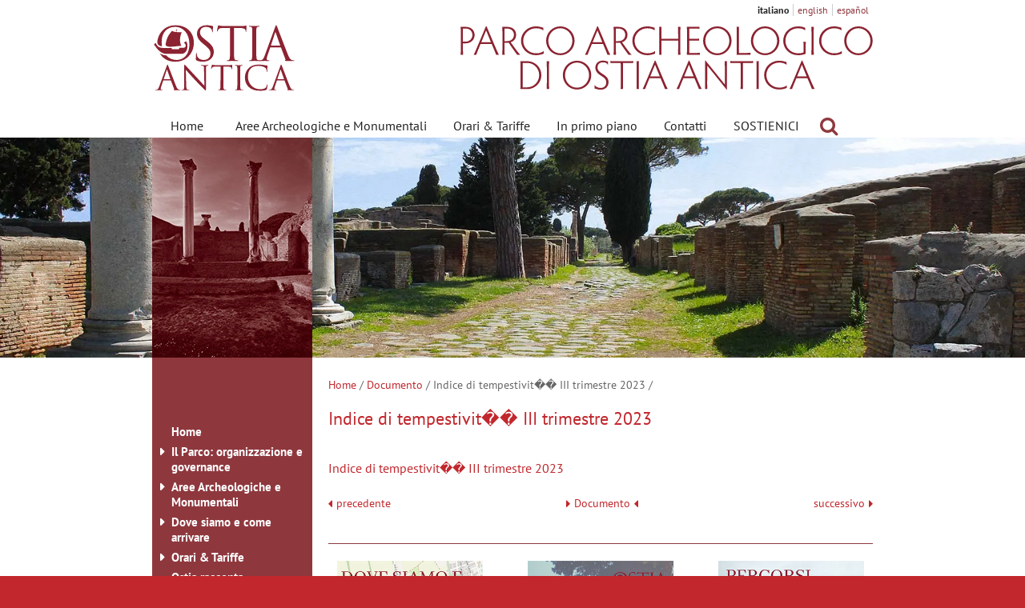

--- FILE ---
content_type: text/html; charset=utf-8
request_url: https://parcoarcheologicostiantica.it/it/doc/3700/
body_size: 10253
content:

<!DOCTYPE html>
<html lang="it">
<head>
<title>Indice di tempestivit�� III trimestre 2023 - Indice di tempestivit�� III trimestre 2023 - Documento - Parco archeologico di Ostia antica</title>
<meta http-equiv="Content-Type" content="text/html; charset=utf-8">
<meta http-equiv="x-ua-compatible" content="ie=edge">
<meta name="viewport" content="width=device-width, initial-scale=1, minimum-scale=1, maximum-scale=1">
<meta name="description" content="Il sito ufficiale del parco archeologico di Ostia Antica">
<base href="https://parcoarcheologicostiantica.it/">
<meta property="og:title" content="Indice di tempestivit�� III trimestre 2023 - Indice di tempestivit�� III trimestre 2023 - Documento - Parco archeologico di Ostia antica">
<meta property="og:type" content="website">
<meta property="og:url" content="https://parcoarcheologicostiantica.it/it/doc/3700/">
<meta property="og:image" content="https://parcoarcheologicostiantica.it/imgCache/069_livello-09-img000148.webp?1667584642180">
<meta property="og:image:alt" content="Parco archeologico di Ostia antica">
<meta property="og:description" content="Il sito ufficiale del parco archeologico di Ostia Antica">
<meta property="og:locale" content="it-IT">
<meta property="og:site_name" content="Parco archeologico di Ostia antica">
<meta name="twitter:card" content="summary_large_image">
<meta name="twitter:site" content="@parcostiantica">
<meta name="twitter:title" content="Indice di tempestivit�� III trimestre 2023 - Indice di tempestivit�� III trimestre 2023 - Documento - Parco archeologico di Ostia antica">
<meta name="twitter:description" content="Il sito ufficiale del parco archeologico di Ostia Antica">
<meta name="twitter:image" content="https://parcoarcheologicostiantica.it/img/immagine-copertina-tw.jpg">
<meta name="twitter:image:alt" content="Parco archeologico di Ostia antica">

<link rel="icon" type="image/png" href="img/nave.png">
<link rel="stylesheet" href="inc/fontawesome/fontawesome.min.css?201213">
<link rel="stylesheet" href="inc/fonts.googleapis.com/pt-sans.min.css">
<link rel="stylesheet" href="inc/fonts.googleapis.com/cinzel.min.css">
<link rel="stylesheet" href="inc/Swiper/swiper-bundle-8.4.4.min.css">


<link rel="stylesheet" href="inc/style.min.css?230203_2">

<!--[if (lt IE 9) & (!IEMobile)]>
	<link rel="stylesheet" href="inc/ie.min.css">
<![endif]-->
<script defer src="inc/jquery/jquery-3.6.1.min.js"></script>
<script defer src="inc/Swiper/swiper-bundle-8.4.4.min.js"></script>


<script defer src="inc/scripts.min.js?221106"></script>
<script>window.addEventListener('DOMContentLoaded', function() {
	AO.fixedHeader();
	$('#slider').attr('data-delay', '10000');AO.slider.init();AO.menu();AO.mobileMenu();
});
</script>
<!-- Global site tag (gtag.js) - Google Analytics -->
<script async src="https://www.googletagmanager.com/gtag/js?id=UA-110850097-1"></script>
<script>
	window.dataLayer = window.dataLayer || [];
	function gtag(){dataLayer.push(arguments);}
	gtag('js', new Date());
	gtag('config', 'UA-110850097-1');
</script>
<!-- Google tag (gtag.js) -->
<script async src="https://www.googletagmanager.com/gtag/js?id=G-DMEFPC3EW4"></script>
<script>
  window.dataLayer = window.dataLayer || [];
  function gtag(){dataLayer.push(arguments);}
  gtag('js', new Date());

  gtag('config', 'G-DMEFPC3EW4',{'lang':'it','template':'doc','mid':'3700'});
</script>
</head>
<body class="internal-page two-col" id="top">
<div id="header">
	<div class="language">
		<div class="container"><p>italiano</p><p><a href="en/">english</a></p><p><a href="es/">español</a></p></div>
	</div>
	<div class="logos clear-block">
		<div class="container">
			<div class="logo">
				<div class="logo-marchio"><h1><a href="it/home/" title="Home"><img src="img/logo-ostia-marchio.svg" width="150" height="85" alt="logo: Parco archeologico di Ostia antica"></a></h1></div>
				<div class="logo-nome"><a href="it/home/" title="Home"><img src="img/logo-ostia-nome.svg" width="515" height="85" alt="Parco archeologico di Ostia antica"></a></div>
			</div>
		</div>
	</div>
	<!-- menu orizzontale -->
	<nav>
		<div class="menu-top">
			<div class="container">
				<a class="btn-navbar main-menu" href="#" title="apri/chiudi menu"><span class="nav-bar"></span><span class="nav-bar"></span><span class="nav-bar"></span></a>
				<div class="menu-hor clear-block nav-collapse collapse main-menu">
					<div class="menu-hor-box">
						<ul>
<li><a href="it/home/">Home</a></li><li><a href="it/aree-archeologiche-e-monumentali/">Aree Archeologiche e Monumentali</a></li><li><a href="it/orari-e-tariffe/">Orari & Tariffe</a></li><li><a href="it/in-primo-piano/">In primo piano</a></li><li><a href="it/contatti/">Contatti</a></li><li><a href="it/sostienici/">SOSTIENICI</a></li>
						</ul>
						<div class="menu-cerca"><form method="get" action="it/ricerca/" class="search-form">
							<input name="fp" type="hidden" value="it/doc/3700/"><input type="hidden" name="y" value="7">
							<input name="s" type="text" value="" maxlength="100" class="text-field" placeholder="cerca" title="cerca"><span></span>
						</form></div>
					</div>
				</div>
				
			</div>
		</div>
	</nav>
</div>
<!-- slider -->
<div class="slider-container">
	<div id="slider" data-delay="tobeset" data-speed="3000" data-effect="fade">
		<div class="swiper-container">
			<ul class="swiper-wrapper">
				<li class="slider-item slider-bgimg swiper-slide" data-ok="true" aria-label="Decumano Massimo" style="background-image:url(imgCache/015_livello-12-img000180.webp?1667584642180);"></li><li class="slider-item slider-bgimg swiper-slide" data-ok="true" aria-label="Domus del Protiro, metà  III -V sec. d.C." style="background-image:url(imgCache/016_livello-13-img000181.webp?1667584642180);"></li><li class="slider-item slider-bgimg swiper-slide" data-url="imgCache/017_livello-14-img000182.webp?1667584642180" aria-label="Thermopolium della Via di Diana, III sec. d.C."></li><li class="slider-item slider-bgimg swiper-slide" data-url="imgCache/018_livello-15-img000183.webp?1667584642180" aria-label="Fontana con lucerna, II sec. d.C."></li><li class="slider-item slider-bgimg swiper-slide" data-url="imgCache/019_livello-16-img000184.webp?1667584642180" aria-label="foto panoramica"></li><li class="slider-item slider-bgimg swiper-slide" data-url="imgCache/020_livello-18-img000185.webp?1667584642180" aria-label="Panorama con Domus del Ninfeo sullo sfondo"></li><li class="slider-item slider-bgimg swiper-slide" data-url="imgCache/021_livello-19-img000186.webp?1667584642180" aria-label="foto panoramica"></li><li class="slider-item slider-bgimg swiper-slide" data-url="imgCache/022_livello-20-img000187.webp?1667584642180" aria-label="Particolare del Foro della Statua Eroica"></li><li class="slider-item slider-bgimg swiper-slide" data-url="imgCache/023_livello-21-img000188.webp?1667584642180" aria-label="Teatro, parte sommitale della cavea, I a.C. - IV d.C."></li><li class="slider-item slider-bgimg swiper-slide" data-url="imgCache/024_livello-22-img000189.webp?1667584642180" aria-label="Teatro, parte sommitale della cavea, I a.C. - IV d.C."></li><li class="slider-item slider-bgimg swiper-slide" data-url="imgCache/005_livello-01-img000170.webp?1667584642180" aria-label="Panorama Decumano Massimo e Teatro"></li><li class="slider-item slider-bgimg swiper-slide" data-url="imgCache/030_livello-30-img000195.webp?1667584642180" aria-label="Panorama Decumano Massimo e Teatro"></li><li class="slider-item slider-bgimg swiper-slide" data-url="imgCache/027_livello-25-img000192.webp?1667584642180" aria-label="Panorama"></li><li class="slider-item slider-bgimg swiper-slide" data-url="imgCache/028_livello-27-img000193.webp?1667584642180" aria-label="Panorama"></li><li class="slider-item slider-bgimg swiper-slide" data-url="imgCache/029_livello-29-img000194.webp?1667584642180" aria-label="Panorama sul Campo della Magna Mater"></li><li class="slider-item slider-bgimg swiper-slide" data-url="imgCache/012_livello-08-img000177.webp?1667584642180" aria-label="Teatro e Piazzale delle Corporazioni, I a.C. - IV d.C."></li><li class="slider-item slider-bgimg swiper-slide" data-url="imgCache/031_livello-32-img000196.webp?1667584642180" aria-label="Decumano Massimo con Capitolium sullo sfondo"></li><li class="slider-item slider-bgimg swiper-slide" data-url="imgCache/032_museo-ostiense-640-img000590.webp?1667584642180" aria-label="Museo Ostiense 480"></li><li class="slider-item slider-bgimg swiper-slide" data-url="imgCache/026_livello-24-img000191.webp?1667584642180" aria-label="Decumano Massimo"></li><li class="slider-item slider-bgimg swiper-slide" data-url="imgCache/002_02-img000167.jpg?1667584642180" aria-label="Domus del Protiro, metà III-V sec. d.C."></li><li class="slider-item slider-bgimg swiper-slide" data-url="ups/2018/11/21/03-img000168.jpg?1542765415000" aria-label="Scorcio panoramico dal Foro della Statua Eroica"></li><li class="slider-item slider-bgimg swiper-slide" data-url="imgCache/025_livello-23-img000190.webp?1667584642180" aria-label="Caseggiato degli Aurighi, metÃ  II sec. d. C."></li><li class="slider-item slider-bgimg swiper-slide" data-url="ups/2018/11/21/01-img000166.jpg?1542765137000" aria-label="Teatro e Piazzale delle Corporazioni, I a.C. - IV d.C."></li><li class="slider-item slider-bgimg swiper-slide" data-url="imgCache/006_livello-02-img000171.webp?1667584642180" aria-label="Portico laterizio del Teatro sul Decumano, I a.C. - IV d.C."></li><li class="slider-item slider-bgimg swiper-slide" data-url="imgCache/007_livello-03-img000172.webp?1667584642180" aria-label="Panorama con Domus del Ninfeo sullo sfondo"></li><li class="slider-item slider-bgimg swiper-slide" data-url="imgCache/008_livello-04-img000173.webp?1667584642180" aria-label="Ninfeo degli Eroti, IV sec. d.C."></li><li class="slider-item slider-bgimg swiper-slide" data-url="imgCache/009_livello-05-img000174.webp?1667584642180" aria-label="Foro e Basilica giudiziaria"></li><li class="slider-item slider-bgimg swiper-slide" data-url="imgCache/010_livello-06-img000175.webp?1667584642180" aria-label="Strada basolata"></li><li class="slider-item slider-bgimg swiper-slide" data-url="imgCache/011_livello-07-img000176.webp?1667584642180" aria-label="Pavimento musivo con Bacco e Arianna, III sec. d.C."></li><li class="slider-item slider-bgimg swiper-slide" data-url="ups/2018/11/21/04-img000169.jpg?1542765432000" aria-label="Panorama sugli Scavi di Ostia Antica"></li><li class="slider-item slider-bgimg swiper-slide" data-url="imgCache/013_livello-10-img000178.webp?1667584642180" aria-label="Scavi di Ostia, panorama"></li><li class="slider-item slider-bgimg swiper-slide" data-ok="true" aria-label="Panorama con Domus del Ninfeo sullo sfondo" style="background-image:url(imgCache/014_livello-11-img000179.webp?1667584642180);"></li>
			</ul>
		</div>
	</div>
	<div class="container">
		
		<div class="slider-slogan" data-delay="7000" data-speed="2800" data-effect="fade"><div class="swiper-container"><ul class="swiper-wrapper"><li class="slider-item slider-bgimg swiper-slide" data-ok="true" aria-label="Terme del Foro, Caldarium, II - V d.C." style="background-image:url(imgCache/097_due-colonne-img000199.webp?1667584642180);"></li><li class="slider-item slider-bgimg swiper-slide" data-ok="true" aria-label="Terme del Foro, Frigidarium, II - V d.C." style="background-image:url(imgCache/098_la-colonna-img000200.webp?1667584642180);"></li><li class="slider-item slider-bgimg swiper-slide" data-url="imgCache/099_marmi-archi-img000201.webp?1667584642180" aria-label="Fontana con lucerna, II sec. d.C."></li><li class="slider-item slider-bgimg swiper-slide" data-url="imgCache/100_maschere-img000202.webp?1667584642180" aria-label="Maschera sulla &#39;scena&#39; del Teatro, I a.C. - IV d.C."></li><li class="slider-item slider-bgimg swiper-slide" data-url="imgCache/101_mosaico-img000203.webp?1667584642180" aria-label="Terme di Porta Marina, II-V sec. d.C."></li><li class="slider-item slider-bgimg swiper-slide" data-url="imgCache/102_mosaico-scale-img000204.webp?1667584642180" aria-label="Terme del Foro, Frigidarium, II - V d.C."></li><li class="slider-item slider-bgimg swiper-slide" data-url="imgCache/103_mura-colonne-img000205.webp?1667584642180" aria-label="Terme del Foro, Frigidarium, II - V d.C."></li><li class="slider-item slider-bgimg swiper-slide" data-url="imgCache/104_muri-img000206.webp?1667584642180" aria-label="Panoramica"></li><li class="slider-item slider-bgimg swiper-slide" data-url="imgCache/105_muri-alberi-img000207.webp?1667584642180" aria-label="Panoramica"></li><li class="slider-item slider-bgimg swiper-slide" data-url="imgCache/106_scala-colonna-img000208.webp?1667584642180" aria-label="Capitolium, II d.C."></li><li class="slider-item slider-bgimg swiper-slide" data-url="imgCache/095_arco-scala-img000197.webp?1667584642180" aria-label="Teatro, ingresso principale, I a.C. - IV d.C."></li><li class="slider-item slider-bgimg swiper-slide" data-ok="true" aria-label="Frammento architettonico del Tempio di Augusto e Roma, I sec. d.C." style="background-image:url(imgCache/096_blocco-colonna-img000198.webp?1667584642180);"></li></ul></div></div>
	</div>
</div>

<div id="content"> 
	<div class="container">
		<div class="middle-col">
			<div class="breadcrumbs"><p><a href="it/home/">Home</a>&nbsp;/ <a href="it/doc/">Documento</a>&nbsp;/ Indice di tempestivit�� III trimestre 2023&nbsp;/ </p></div>
			<h2 data-search="title">Indice di tempestivit�� III trimestre 2023</h2>
			<div data-search="text"><a id="doc-3700" href="ups/2024/07/30/a01-indice-di-tempestivit-dei-pagamenti-3-trim-2023-doc003700.pdf?1722338674000" title="Indice di tempestivit�� III trimestre 2023" target="_blank">Indice di tempestivit�� III trimestre 2023</a></div>
			<div class="more-article">
	<a href="it/doc/3699/" class="prev" title="Indice di tempestivit�� IV trimestre 2023"><span></span>precedente</a><a href="it/doc/" class="back"><span class="s"></span>Documento<span class="e"></span></a><a href="it/doc/3707/" class="next" title="Special visit to Ostia antica">successivo<span></span></a>
</div>
			<div class="cnt-aree"><div class="btn-aree"><ul class="menu-aree">
	<li><a href="it/dove-siamo/"><img src="img/dove-siamo-e-come-arrivare.jpg" alt="Dove siamo e come arrivare" width="320" height="320"><p>Dove siamo e come arrivare</p></a></li>
	<li><a href="it/sostienici/"><img src="img/sostienici-2.jpg" alt="SOSTIENICI" width="320" height="320"><p>SOSTIENICI</p></a></li>
	<li><a href="it/percorsi-tematici/"><img src="img/percorsi-tematici.jpg" alt="Percorsi tematici" width="320" height="320"><p>Percorsi tematici</p></a></li>
	<li><a href="https://gisnadis.parcoarcheologicostiantica.it"><img src="img/webgis-nadis-icona-home.png" alt="Logo: WebGIS NADIS" width="320" height="320"><p>WebGIS NADIS</p></a></li>
	<li><a href="https://www.nadis.it/"><img src="img/archivio-disegni-icona-home.jpg" alt="Logo: Nuovo archivio disegni" width="320" height="320"><p>Nuovo archivio disegni</p></a></li>
	<li><a href="it/pannelli-didattici/"><img src="img/Itinerari-di-visita-icona-home.jpg" alt="Quartieri e monumenti di Ostia" width="320" height="320"><p>Quartieri e monumenti di Ostia</p></a></li>
	<li><a href="it/servizi-educativi/" target="_blank"><img src="ups/2020/11/17/ostia-antica-per-la-scuola-img001154.jpg" alt="Logo: Ostia Antica per la scuola" width="320" height="320"><p>Servizi educativi</p></a></li>
	<li><a href="https://gismondi.parcoarcheologicostiantica.it/" target="_blank"><img src="img/gismondi-icona-home.png" alt="Logo: GIS-Mondi" width="320" height="320"><p>GIS-Mondi</p></a></li>
	<li><a href="http://biblioteca.scaviostia.beniculturali.it" target="_blank"><img src="img/biblioteca-icona-home.jpg" alt="Logo: Biblioteca" width="320" height="320"><p>Biblioteca Ostiense&nbsp;- Catalogo online</p></a></li>
	
</ul></div></div>

		</div>
		<div class="sx-col"><div class="menu-sx">
<ul><li class=""><span></span><a href="it/home/">Home</a></li><li class="sub"><a href="#" class="link-span-menu" title="apri/chiudi sottomenu"><span></span></a><a href="it/parco/">Il Parco: organizzazione e governance</a><ul><li class=""><span></span><a href="it/parco/direttore/">Direttore</a></li><li class=""><span></span><a href="it/parco/organigramma-parco-archeologico-ostia-antica/">Organigramma</a></li><li class=""><span></span><a href="it/parco/governance/">Governance</a></li><li class=""><span></span><a href="it/parco/posizioni-organizzative/">Posizioni Organizzative</a></li><li class=""><span></span><a href="it/parco/personale-non-a-tempo-indeterminato/">Personale non a tempo indeterminato</a></li><li class=""><span></span><a href="it/parco/sede/">Sede</a></li><li class=""><span></span><a href="it/parco/statuto/">Statuto</a></li><li class="sub"><a href="#" class="link-span-menu" title="apri/chiudi sottomenu"><span></span></a><a href="it/parco/servizi-e-uffici/">Servizi e Uffici</a><ul><li class=""><span></span><a href="it/parco/servizi-e-uffici/archivio-fotografico/">Archivio Fotografico</a></li><li class=""><span></span><a href="it/parco/servizi-e-uffici/ufficio-mostre/">Servizio Depositi, Catalogo beni mobili, Mostre e prestiti</a></li><li class=""><span></span><a href="it/parco/servizi-e-uffici/servizio-di-restauro/">Servizio di Restauro</a></li><li class=""><span></span><a href="it/parco/servizi-e-uffici/antropologia-ostia/">Servizio di Antropologia</a></li><li class=""><span></span><a href="it/parco/servizi-e-uffici/ufficio-personale/">Ufficio Risorse Umane</a></li><li class=""><span></span><a href="it/parco/servizi-e-uffici/ufficio-valorizzazione/">Ufficio Valorizzazione</a></li><li class=""><span></span><a href="it/parco/servizi-e-uffici/ufficio-comunicazioni-e-relazioni-con-il-pubblico/">Ufficio Comunicazione e Relazioni con il Pubblico</a></li><li class=""><span></span><a href="it/parco/servizi-e-uffici/servizio-fundraising/">Servizio Fundraising</a></li><li class="sub"><a href="#" class="link-span-menu" title="apri/chiudi sottomenu"><span></span></a><a href="it/parco/servizi-e-uffici/archivio-disegni/">Servizio cartografico</a><ul><li class=""><span></span><a href="it/parco/servizi-e-uffici/archivio-disegni/progetto-scanner-laser/">Progetto Scanner Laser</a></li></ul></li><li class=""><span></span><a href="it/parco/servizi-e-uffici/ufficio-vincoli/">Ufficio Vincoli</a></li><li class=""><span></span><a href="it/parco/servizi-e-uffici/ufficio-tecnico/">Ufficio Tecnico</a></li></ul></li><li class=""><span></span><a href="it/parco/tutela-territoriale/">Tutela territoriale</a></li></ul></li><li class="sub"><a href="#" class="link-span-menu" title="apri/chiudi sottomenu"><span></span></a><a href="it/aree-archeologiche-e-monumentali/">Aree Archeologiche e Monumentali</a><ul><li class="sub"><a href="#" class="link-span-menu" title="apri/chiudi sottomenu"><span></span></a><a href="it/aree-archeologiche-e-monumentali/ostia-antica/">Ostia Antica</a><ul><li class=""><span></span><a href="it/aree-archeologiche-e-monumentali/ostia-antica/tor-boacciana/">Tor Boacciana</a></li><li class=""><span></span><a href="it/aree-archeologiche-e-monumentali/ostia-antica/molo-repubblicano-e-banchine/">Molo repubblicano e banchine</a></li><li class=""><span></span><a href="it/aree-archeologiche-e-monumentali/ostia-antica/ville-costiere-di-procoio/">Procoio con Ville Costiere</a></li><li class=""><span></span><a href="it/aree-archeologiche-e-monumentali/ostia-antica/chiesa-di-s-ercolano/">Chiesa di S. Ercolano</a></li><li class=""><span></span><a href="it/aree-archeologiche-e-monumentali/ostia-antica/necropoli-e-basilica-di-pianabella/">Necropoli e basilica di Pianabella</a></li><li class=""><span></span><a href="it/aree-archeologiche-e-monumentali/ostia-antica/la-necropoli-laurentina/">La Necropoli Laurentina</a></li></ul></li><li class=""><span></span><a href="it/aree-archeologiche-e-monumentali/il-museo-ostiense/">Il Museo Ostiense</a></li><li class=""><span></span><a href="it/aree-archeologiche-e-monumentali/borgo-di-ostia-antica-e-castello-di-giulio-ii/">Castello di Giulio II e Borgo di Ostia antica</a></li><li class="sub"><a href="#" class="link-span-menu" title="apri/chiudi sottomenu"><span></span></a><a href="it/aree-archeologiche-e-monumentali/porti-imperiali-di-claudio-e-traiano/">Porti Imperiali di Claudio e Traiano</a><ul><li class=""><span></span><a href="it/aree-archeologiche-e-monumentali/porti-imperiali-di-claudio-e-traiano/area-di-monte-giulio/">Area di Monte Giulio</a></li></ul></li><li class=""><span></span><a href="it/aree-archeologiche-e-monumentali/museo-delle-navi-di-fiumicino/">Museo delle Navi di Fiumicino</a></li><li class="sub"><a href="#" class="link-span-menu" title="apri/chiudi sottomenu"><span></span></a><a href="it/aree-archeologiche-e-monumentali/necropoli-di-porto/">Necropoli di Porto</a><ul><li class=""><span></span><a href="it/aree-archeologiche-e-monumentali/necropoli-di-porto/tombe-nell-area-ex-onc/">Tombe nell’area ex O.N.C.</a></li><li class=""><span></span><a href="it/aree-archeologiche-e-monumentali/necropoli-di-porto/area-dell-iseo-portuense/">Area dell’Iseo Portuense</a></li></ul></li><li class=""><span></span><a href="it/aree-archeologiche-e-monumentali/complesso-della-basilica-di-s-ippolito/">Complesso della basilica di S. Ippolito</a></li></ul></li><li class="sub"><a href="#" class="link-span-menu" title="apri/chiudi sottomenu"><span></span></a><a href="it/dove-siamo/ostia-antica/">Dove siamo e come arrivare</a><ul><li class="sub"><a href="#" class="link-span-menu" title="apri/chiudi sottomenu"><span></span></a><a href="it/dove-siamo/ostia-antica/">Area archeologica di Ostia Antica</a><ul><li class=""><span></span><a href="it/dove-siamo/ostia-antica/accessibilita/">Accessibilità</a></li></ul></li><li class=""><span></span><a href="it/dove-siamo/borgo-di-ostia-antica-e-castello-di-giulio-ii/">Castello di Giulio II e Borgo di Ostia antica</a></li><li class=""><span></span><a href="it/dove-siamo/necropoli-di-porto/">Necropoli di Porto</a></li><li class=""><span></span><a href="it/dove-siamo/porti-imperiali-di-claudio-e-traiano/">Porti Imperiali di Claudio e Traiano</a></li><li class=""><span></span><a href="it/dove-siamo/museo-delle-navi-di-fiumicino/">Museo delle Navi di Fiumicino</a></li></ul></li><li class="sub"><a href="#" class="link-span-menu" title="apri/chiudi sottomenu"><span></span></a><a href="it/orari-e-tariffe/">Orari & Tariffe</a><ul><li class=""><span></span><a href="it/orari-e-tariffe/biglietti-integrati/">Biglietti integrati e Fidelity card</a></li><li class=""><span></span><a href="it/orari-e-tariffe/gratuita-agevolazioni-e-riduzioni/">Gratuità, agevolazioni e riduzioni</a></li></ul></li><li class=""><span></span><a href="it/ostia-racconta/">Ostia racconta</a></li><li class=""><span></span><a href="it/in-primo-piano/">In primo piano</a></li><li class="sub"><a href="#" class="link-span-menu" title="apri/chiudi sottomenu"><span></span></a><a href="it/servizi-educativi/">Servizi Educativi</a><ul><li class="sub"><a href="#" class="link-span-menu" title="apri/chiudi sottomenu"><span></span></a><a href="it/servizi-educativi/ostia-per-la-scuola/">Ostia antica per la scuola</a><ul><li class=""><span></span><a href="it/servizi-educativi/ostia-per-la-scuola/mostra-didattica/">Mostra didattica</a></li></ul></li><li class=""><span></span><a href="it/servizi-educativi/quaderni-cartilio/">I quaderni di Cartilio</a></li><li class="sub"><a href="#" class="link-span-menu" title="apri/chiudi sottomenu"><span></span></a><a href="it/servizi-educativi/alternanza-scuola-lavoro/">Alternanza scuola-lavoro</a><ul><li class=""><span></span><a href="it/servizi-educativi/alternanza-scuola-lavoro/as-2018-2019/">A.S. 2018-19</a></li><li class=""><span></span><a href="it/servizi-educativi/alternanza-scuola-lavoro/as-2019-2020/">A.S. 2019-20</a></li><li class=""><span></span><a href="it/servizi-educativi/alternanza-scuola-lavoro/as-2020-21/">A.S. 2020-21</a></li><li class=""><span></span><a href="it/servizi-educativi/alternanza-scuola-lavoro/as-2021-2022/">A.S. 2021-22</a></li><li class=""><span></span><a href="it/servizi-educativi/alternanza-scuola-lavoro/as-2023-24/">A.S. 2023-24</a></li></ul></li><li class=""><span></span><a href="it/servizi-educativi/progetto-piccoli-ciceroni/">Progetto "Piccoli Ciceroni"</a></li><li class="sub"><a href="#" class="link-span-menu" title="apri/chiudi sottomenu"><span></span></a><a href="it/servizi-educativi/concorso-mascotte/">La nostra Mascotte</a><ul><li class=""><span></span><a href="it/servizi-educativi/concorso-mascotte/prima-edizione-mascotte/">I Edizione - 2019</a></li></ul></li></ul></li><li class="sub"><a href="#" class="link-span-menu" title="apri/chiudi sottomenu"><span></span></a><a href="it/biblioteca/">Biblioteca</a><ul><li class="sub"><a href="#" class="link-span-menu" title="apri/chiudi sottomenu"><span></span></a><a href="it/biblioteca/digit-ostia/">Digit-Osti@</a><ul><li class=""><span></span><a href="it/biblioteca/digit-ostia/pubblicazioni-ex-sopr/">Pubblicazioni dell'ex-Soprintendenza</a></li><li class=""><span></span><a href="it/biblioteca/digit-ostia/misc-ostia/">Miscellanee Ostiensi</a></li><li class=""><span></span><a href="it/biblioteca/digit-ostia/guido-calza/">Miscellanea Guido Calza</a></li><li class=""><span></span><a href="it/biblioteca/digit-ostia/raissa-calza/">Miscellanea Raissa Calza</a></li><li class=""><span></span><a href="it/biblioteca/digit-ostia/giovanni-becatti/">Miscellanea Giovanni Becatti</a></li></ul></li></ul></li><li class="sub"><a href="#" class="link-span-menu" title="apri/chiudi sottomenu"><span></span></a><a href="it/contatti/">Contatti</a><ul><li class=""><span></span><a href="it/contatti/urp/">U.R.P.</a></li><li class=""><span></span><a href="it/contatti/contatti-e-indirizzi-e-mail/">Contatti e indirizzi e-mail</a></li><li class=""><span></span><a href="it/contatti/carta-dei-servizi/">Carta dei Servizi</a></li></ul></li><li class="sub"><a href="#" class="link-span-menu" title="apri/chiudi sottomenu"><span></span></a><a href="it/pannelli-didattici/">Pannelli didattici e Mappe navigabili</a><ul><li class=""><span></span><a href="it/pannelli-didattici/pannelli-generali/">Pannelli generali</a></li><li class=""><span></span><a href="it/pannelli-didattici/la-necropoli-della-via-ostiense/">La necropoli della Via Ostiense</a></li><li class=""><span></span><a href="it/pannelli-didattici/l-area-a-servizio-del-fiume/">L'area a servizio del fiume</a></li><li class=""><span></span><a href="it/pannelli-didattici/l-area-del-teatro/">L'area del teatro</a></li><li class=""><span></span><a href="it/pannelli-didattici/l-area-dei-culti-orientali-e-il-quartiere-di-porta-laurentina/">L'area dei culti orientali e il quartiere di Porta Laurentina</a></li><li class=""><span></span><a href="it/pannelli-didattici/la-necropoli-della-via-laurentina/">La Necropoli della Via Laurentina</a></li><li class=""><span></span><a href="it/pannelli-didattici/l-area-centrale-e-i-complessi-di-rappresentanza/">L'area centrale e i complessi di rappresentanza</a></li><li class=""><span></span><a href="it/pannelli-didattici/i-quartieri-residenziali-della-classe-medio-alta/">I quartieri residenziali della classe medio-alta</a></li><li class=""><span></span><a href="it/pannelli-didattici/il-quartiere-dei-mercati/">Il quartiere dei mercati</a></li><li class=""><span></span><a href="it/pannelli-didattici/i-quartieri-costieri-e-le-domus-marittime/">I quartieri costieri e le domus marittime</a></li><li class=""><span></span><a href="it/pannelli-didattici/trastevere-ostiense/">Trastevere Ostiense</a></li><li class=""><span></span><a href="it/pannelli-didattici/i-marmi/">I marmi</a></li></ul></li><li class="sub"><a href="#" class="link-span-menu" title="apri/chiudi sottomenu"><span></span></a><a href="it/percorsi-tematici/">Percorsi tematici</a><ul><li class="sub"><a href="#" class="link-span-menu" title="apri/chiudi sottomenu"><span></span></a><a href="it/percorsi-tematici/sport-e-atleti-a-ostia-antica/">Sport e atleti a Ostia antica</a><ul><li class=""><span></span><a href="it/percorsi-tematici/sport-e-atleti-a-ostia-antica/le-terme-di-porta-marina/">Le Terme di Porta Marina</a></li><li class=""><span></span><a href="it/percorsi-tematici/sport-e-atleti-a-ostia-antica/la-caupona-di-alexander-e-helix/">La caupona di Alexander e Helix</a></li><li class=""><span></span><a href="it/percorsi-tematici/sport-e-atleti-a-ostia-antica/il-caseggiato-degli-aurighi/">Il Caseggiato degli Aurighi</a></li><li class=""><span></span><a href="it/percorsi-tematici/sport-e-atleti-a-ostia-antica/la-palestra-delle-terme-del-foro/">La palestra delle Terme del Foro</a></li><li class=""><span></span><a href="it/percorsi-tematici/sport-e-atleti-a-ostia-antica/il-caseggiato-dei-lottatori/">Il Caseggiato dei Lottatori</a></li><li class=""><span></span><a href="it/percorsi-tematici/sport-e-atleti-a-ostia-antica/la-palestra-delle-terme-di-nettuno/">La palestra delle Terme di Nettuno</a></li></ul></li><li class="sub"><a href="#" class="link-span-menu" title="apri/chiudi sottomenu"><span></span></a><a href="it/percorsi-tematici/i-luoghi-del-grano-e-del-pane/">I luoghi del grano e del pane</a><ul><li class=""><span></span><a href="it/percorsi-tematici/i-luoghi-del-grano-e-del-pane/cippi-di-caninio/">Cippi di Caninio</a></li><li class=""><span></span><a href="it/percorsi-tematici/i-luoghi-del-grano-e-del-pane/mosaico-delle-province/">Mosaico delle Province</a></li><li class=""><span></span><a href="it/percorsi-tematici/i-luoghi-del-grano-e-del-pane/piazzale-delle-corporazioni/">Piazzale delle Corporazioni</a></li><li class=""><span></span><a href="it/percorsi-tematici/i-luoghi-del-grano-e-del-pane/grandi-horrea/">Grandi Horrea</a></li><li class=""><span></span><a href="it/percorsi-tematici/i-luoghi-del-grano-e-del-pane/molino-del-silvano/">Molino del Silvano</a></li><li class=""><span></span><a href="it/percorsi-tematici/i-luoghi-del-grano-e-del-pane/caseggiato-dei-misuratori-di-grano/">Caseggiato dei Misuratori di Grano</a></li><li class=""><span></span><a href="it/percorsi-tematici/i-luoghi-del-grano-e-del-pane/piccolo-mercato/">Piccolo Mercato</a></li><li class=""><span></span><a href="it/percorsi-tematici/i-luoghi-del-grano-e-del-pane/magazzino-granario/">Magazzino granario</a></li><li class=""><span></span><a href="it/percorsi-tematici/i-luoghi-del-grano-e-del-pane/aula-dei-mensores/">Aula dei Mensores</a></li><li class=""><span></span><a href="it/percorsi-tematici/i-luoghi-del-grano-e-del-pane/molino-della-semita-dei-cippi/">Molino della Semita dei Cippi</a></li><li class=""><span></span><a href="it/percorsi-tematici/i-luoghi-del-grano-e-del-pane/domus-della-fortuna-annonaria/">Domus della Fortuna Annonaria</a></li></ul></li></ul></li><li class="sub"><a href="#" class="link-span-menu" title="apri/chiudi sottomenu"><span></span></a><a href="it/amministrazione-trasparente/">Amministrazione trasparente</a><ul><li class=""><span></span><a href="it/amministrazione-trasparente/atti-generali/">Atti generali</a></li><li class=""><span></span><a href="it/amministrazione-trasparente/piano-triennale/">Piano triennale</a></li><li class=""><span></span><a href="it/amministrazione-trasparente/oneri-informativi/">Oneri informativi</a></li><li class=""><span></span><a href="it/amministrazione-trasparente/organi-di-indirizzo-politico/">Organi di indirizzo politico</a></li><li class=""><span></span><a href="it/amministrazione-trasparente/incarichi-amministrativi-di-vertice/">Incarichi amministrativi di vertice</a></li><li class=""><span></span><a href="it/amministrazione-trasparente/personale/">Personale</a></li><li class=""><span></span><a href="it/amministrazione-trasparente/telefono-e-posta-elettronica/">Telefono e Posta elettronica</a></li><li class=""><span></span><a href="it/amministrazione-trasparente/sanzioni-per-mancata-comunicazione-dei-dati/">Sanzioni per mancata comunicazione dei dati</a></li><li class=""><span></span><a href="it/amministrazione-trasparente/attivita-di-pianificazione-e-governo-del-territorio/">Attività di pianificazione e governo del territorio</a></li><li class="sub"><a href="#" class="link-span-menu" title="apri/chiudi sottomenu"><span></span></a><a href="it/amministrazione-trasparente/accessi-civici/">Procedimenti e accessi civici</a><ul><li class=""><span></span><a href="it/amministrazione-trasparente/accessi-civici/provvedimenti/">Provvedimenti</a></li><li class=""><span></span><a href="it/amministrazione-trasparente/accessi-civici/accesso-agli-atti/">Accesso agli atti</a></li><li class=""><span></span><a href="it/amministrazione-trasparente/accessi-civici/tempi-procedimentali/">Tempi procedimentali</a></li></ul></li><li class="sub"><a href="#" class="link-span-menu" title="apri/chiudi sottomenu"><span></span></a><a href="it/amministrazione-trasparente/bilanci/">Bilanci</a><ul><li class="sub"><a href="#" class="link-span-menu" title="apri/chiudi sottomenu"><span></span></a><a href="it/amministrazione-trasparente/bilanci/bilancio-2025/">Bilancio 2025</a><ul><li class=""><span></span><a href="it/amministrazione-trasparente/bilanci/bilancio-2025/bilancio-di-previsione-2025/">Bilancio di previsione 2025</a></li></ul></li><li class="sub"><a href="#" class="link-span-menu" title="apri/chiudi sottomenu"><span></span></a><a href="it/amministrazione-trasparente/bilanci/bilancio-2024/">Bilancio 2024</a><ul><li class=""><span></span><a href="it/amministrazione-trasparente/bilanci/bilancio-2024/bilancio-di-previsione/">bilancio di previsione</a></li><li class=""><span></span><a href="it/amministrazione-trasparente/bilanci/bilancio-2024/2-variazione-di-bilancio-2024/">2° Variazione di Bilancio 2024</a></li></ul></li><li class="sub"><a href="#" class="link-span-menu" title="apri/chiudi sottomenu"><span></span></a><a href="it/amministrazione-trasparente/bilanci/bilancio-2023/">Bilancio 2023</a><ul><li class=""><span></span><a href="it/amministrazione-trasparente/bilanci/bilancio-2023/bilancio-di-previsione/">Bilancio di previsione</a></li><li class=""><span></span><a href="it/amministrazione-trasparente/bilanci/bilancio-2023/i-variazione-di-bilancio-2023/">I Variazione di Bilancio 2023</a></li><li class=""><span></span><a href="it/amministrazione-trasparente/bilanci/bilancio-2023/bilancio-consuntivo-2023/">Bilancio consuntivo 2023</a></li></ul></li><li class="sub"><a href="#" class="link-span-menu" title="apri/chiudi sottomenu"><span></span></a><a href="it/amministrazione-trasparente/bilanci/bilancio-anno-corrente/">Bilancio 2022</a><ul><li class=""><span></span><a href="it/amministrazione-trasparente/bilanci/bilancio-anno-corrente/bilancio-di-previsione-2022/">Bilancio di previsione 2022</a></li><li class=""><span></span><a href="it/amministrazione-trasparente/bilanci/bilancio-anno-corrente/variazioni-di-bilancio-2022/">Variazioni di bilancio 2022</a></li><li class=""><span></span><a href="it/amministrazione-trasparente/bilanci/bilancio-anno-corrente/bilancio-consuntivo-2022/">Bilancio consuntivo 2022</a></li></ul></li><li class=""><span></span><a href="it/amministrazione-trasparente/bilanci/bilanci-anni-precedenti/">Bilanci 2021 e anni precedenti</a></li><li class=""><span></span><a href="it/amministrazione-trasparente/bilanci/variazioni-di-bilancio/">Variazioni di bilancio</a></li></ul></li><li class=""><span></span><a href="it/amministrazione-trasparente/bandi-e-concorsi/">Bandi di gara, bandi e concorsi</a></li><li class="sub"><a href="#" class="link-span-menu" title="apri/chiudi sottomenu"><span></span></a><a href="it/amministrazione-trasparente/beni-immobili-e-gestione-patrimonio/">Beni immobili e gestione patrimonio</a><ul><li class=""><span></span><a href="it/amministrazione-trasparente/beni-immobili-e-gestione-patrimonio/patrimonio-immobiliare/">Patrimonio immobiliare</a></li></ul></li><li class=""><span></span><a href="it/amministrazione-trasparente/albo-fornitori/">Albo Fornitori</a></li><li class=""><span></span><a href="it/amministrazione-trasparente/regolamenti/">Regolamenti</a></li><li class=""><span></span><a href="it/amministrazione-trasparente/codice-etico/">Codice etico</a></li><li class=""><span></span><a href="it/amministrazione-trasparente/codice-di-comportamento/">Codice di comportamento</a></li><li class=""><span></span><a href="it/amministrazione-trasparente/normativa-di-settore/">Normativa di settore</a></li><li class=""><span></span><a href="it/amministrazione-trasparente/comando-carabinieri-per-la-tutela/">Comando Carabinieri per la Tutela</a></li><li class=""><span></span><a href="it/amministrazione-trasparente/atti-di-concessione/">Atti di concessione</a></li><li class=""><span></span><a href="it/amministrazione-trasparente/sovvenzioni-e-contributi/">Sovvenzioni e contributi</a></li><li class=""><span></span><a href="it/amministrazione-trasparente/collaboratori-e-consulenti/">Contratti, collaboratori e consulenti</a></li><li class=""><span></span><a href="it/amministrazione-trasparente/gestione-del-teatro-antico-di-ostia-per-le-stagioni-di-spettacolo-dal-vivo-quadriennio-2024-2027/">GESTIONE DEL TEATRO ANTICO DI OSTIA PER LE STAGIONI DI SPETTACOLO DAL
VIVO QUADRIENNIO 2024-2027</a></li><li class=""><span></span><a href="it/amministrazione-trasparente/regione-lazio-lazio-innova-avviso-pubblico-dtc/">Regione Lazio – Lazio Innova – Avviso Pubblico "DTC  </a></li><li class="sub"><a href="#" class="link-span-menu" title="apri/chiudi sottomenu"><span></span></a><a href="it/amministrazione-trasparente/servizi-in-rete/">Servizi erogati</a><ul><li class=""><span></span><a href="it/amministrazione-trasparente/servizi-in-rete/class-action/">Class action</a></li></ul></li><li class="sub"><a href="#" class="link-span-menu" title="apri/chiudi sottomenu"><span></span></a><a href="it/amministrazione-trasparente/performance/">Performance</a><ul><li class=""><span></span><a href="it/amministrazione-trasparente/performance/valutazione/">Valutazione</a></li><li class=""><span></span><a href="it/amministrazione-trasparente/performance/piano-della-performance/">Piano della performance</a></li><li class=""><span></span><a href="it/amministrazione-trasparente/performance/relazione/">Relazione</a></li><li class=""><span></span><a href="it/amministrazione-trasparente/performance/documento-dell-oiv/">Documento dell'OIV</a></li><li class=""><span></span><a href="it/amministrazione-trasparente/performance/ammontare-dei-premi/">Ammontare dei premi</a></li><li class=""><span></span><a href="it/amministrazione-trasparente/performance/dati-relativi-ai-premi/">Dati relativi ai premi</a></li></ul></li><li class="sub"><a href="#" class="link-span-menu" title="apri/chiudi sottomenu"><span></span></a><a href="it/amministrazione-trasparente/controlli-e-rilievi/">Controlli e rilievi</a><ul><li class=""><span></span><a href="it/amministrazione-trasparente/controlli-e-rilievi/oiv/">OIV</a></li><li class=""><span></span><a href="it/amministrazione-trasparente/controlli-e-rilievi/organi-di-revisione/">Organi di revisione</a></li><li class=""><span></span><a href="it/amministrazione-trasparente/controlli-e-rilievi/corte-dei-conti/">Corte dei Conti</a></li></ul></li><li class=""><span></span><a href="it/amministrazione-trasparente/interventi-straordinari/">Interventi straordinari</a></li><li class="sub"><a href="#" class="link-span-menu" title="apri/chiudi sottomenu"><span></span></a><a href="it/amministrazione-trasparente/pagamenti-dell-amministrazione/">Pagamenti dell'Amministrazione</a><ul><li class=""><span></span><a href="it/amministrazione-trasparente/pagamenti-dell-amministrazione/dati-sui-pagamenti/">Dati sui pagamenti</a></li><li class=""><span></span><a href="it/amministrazione-trasparente/pagamenti-dell-amministrazione/tempestivita-dei-pagamenti/">Tempestività dei pagamenti</a></li><li class=""><span></span><a href="it/amministrazione-trasparente/pagamenti-dell-amministrazione/pagamenti-informatici/">Pagamenti informatici</a></li></ul></li><li class=""><span></span><a href="it/amministrazione-trasparente/5-x-1000/">5 X 1000</a></li><li class=""><span></span><a href="it/amministrazione-trasparente/donazioni-art-bonus/">Donazioni Art Bonus</a></li></ul></li><li class="sub"><a href="#" class="link-span-menu" title="apri/chiudi sottomenu"><span></span></a><a href="it/chinese/">点击查看中文信息</a><ul><li class=""><span></span><a href="it/chinese/progetto-m-it-i-ci/">Progetto M.IT.I.CI.</a></li></ul></li><li class="sub"><a href="#" class="link-span-menu" title="apri/chiudi sottomenu"><span></span></a><a href="it/sostienici/">SOSTIENICI</a><ul><li class="sub"><a href="#" class="link-span-menu" title="apri/chiudi sottomenu"><span></span></a><a href="it/sostienici/art-bonus/">Art Bonus</a><ul><li class=""><span></span><a href="it/sostienici/art-bonus/cos-e-art-bonus/">Cos'è Art Bonus</a></li><li class=""><span></span><a href="it/sostienici/art-bonus/benefici-fiscali/">Benefici fiscali</a></li><li class=""><span></span><a href="it/sostienici/art-bonus/come-donare/">Come donare</a></li><li class="sub"><a href="#" class="link-span-menu" title="apri/chiudi sottomenu"><span></span></a><a href="it/sostienici/art-bonus/i-nostri-progetti/">I nostri progetti</a><ul><li class=""><span></span><a href="it/sostienici/art-bonus/i-nostri-progetti/ostia-antica-passo-dopo-passo/">Ostia, passo dopo passo, un cammino da percorrere insieme</a></li></ul></li></ul></li><li class="sub"><a href="#" class="link-span-menu" title="apri/chiudi sottomenu"><span></span></a><a href="it/sostienici/erogazioni-liberali/">Erogazioni liberali</a><ul><li class=""><span></span><a href="it/sostienici/erogazioni-liberali/normativa/">Normativa</a></li></ul></li><li class=""><span></span><a href="it/sostienici/5-per-mille/">5 per mille</a></li><li class="sub"><a href="#" class="link-span-menu" title="apri/chiudi sottomenu"><span></span></a><a href="it/sostienici/sponsorizzazioni/">Sponsorizzazioni</a><ul><li class=""><span></span><a href="it/sostienici/sponsorizzazioni/normativa/">Normativa</a></li><li class=""><span></span><a href="it/sostienici/sponsorizzazioni/partenariato/">Partenariato</a></li></ul></li></ul></li></ul>
</div></div>
	</div>
</div>
<div class="footer-red">
	<div class="container">
		<div class="photo-article"><img src="imgCache/069_livello-09-img000148.webp?1667584642180" alt="Ninfeo degli Eroti, IV sec. d.C."></div>
	</div>
</div>
<!-- footer -->
<div id="footer">
	<div class="container">
		<div class="logo-mibact">
			<p><a href="https://www.beniculturali.it/" target="_blank"><img src="img/logoMICblack2021.png" alt="logo: Ministero della Cultura" width="160"></a></p>
		</div>
		<div class="social">
			<ul>
				<li class="facebook-icon-footer"><a href="https://www.facebook.com/scavidiostia" target="_blank"><img src="img/facebook-footer-icon.png" width="64" height="86" alt="Facebook"></a></li>
				<li><a href="https://www.instagram.com/parco_archeo_ostia/" target="_blank"><img src="img/instagram-footer-icon.png" width="100" height="86" alt="Istagram"></a></li>
				<li><a href="https://twitter.com/parcostiantica" target="_blank"><img src="img/twitter-footer-icon.png" width="100" height="86" alt="Twitter"></a></li>
			</ul>
		</div>
		<div class="logo-mpe">
			<p><a href="https://marchiopatrimonio.cultura.gov.it/" target="_blank"><img src="img/logo-marchio-patrimonio-europeo.png" alt="logo: Marchio del Patrimonio Europeo" width="100" height="100"></a></p>
		</div>
		<div class="footer-text">
			<p>Parco archeologico di Ostia antica © 2017-2026 - All Right Reserved - C.F. 97900080587</p>
			<p><a href="it/note-legali/">Note legali</a>&nbsp;| <a href="it/note-accessibilita/">Note sull'accessibilità</a>&nbsp;| <a href="it/privacy/">Privacy</a>&nbsp;| <a href="it/credits/">Credits</a></p>
		</div>
		<p class="top"><a href="it/doc/3700/#top">torna su</a></p>
	</div>
</div>
</body>
</html>
